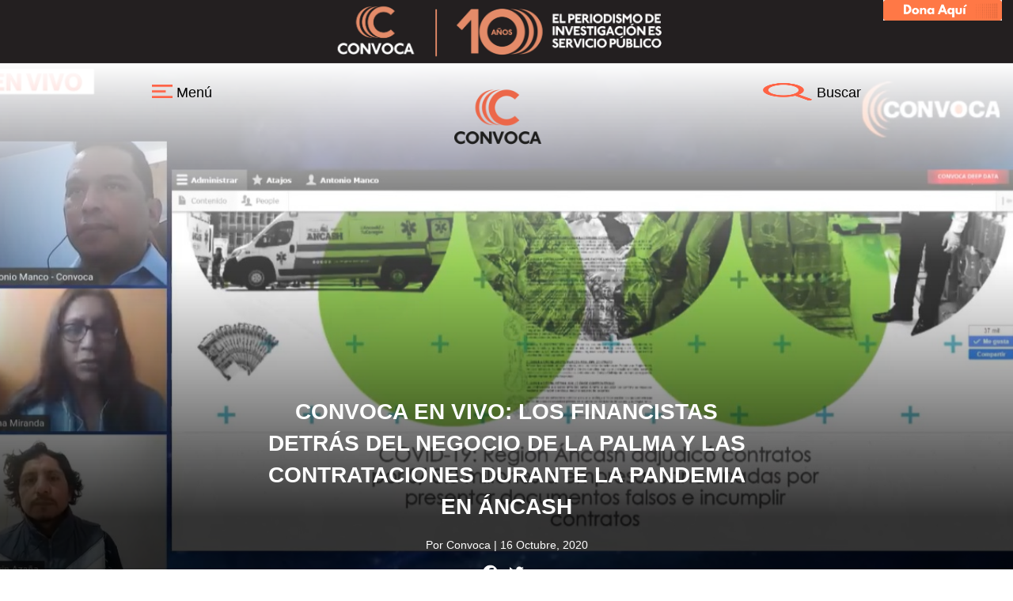

--- FILE ---
content_type: text/html; charset=UTF-8
request_url: https://convoca.pe/agenda-propia/convoca-en-vivo-los-financistas-detras-del-negocio-de-la-palma-y-las-contrataciones
body_size: 12314
content:
<!DOCTYPE html>
<html  lang="es" dir="ltr" prefix="content: http://purl.org/rss/1.0/modules/content/  dc: http://purl.org/dc/terms/  foaf: http://xmlns.com/foaf/0.1/  og: http://ogp.me/ns#  rdfs: http://www.w3.org/2000/01/rdf-schema#  schema: http://schema.org/  sioc: http://rdfs.org/sioc/ns#  sioct: http://rdfs.org/sioc/types#  skos: http://www.w3.org/2004/02/skos/core#  xsd: http://www.w3.org/2001/XMLSchema# ">
  <head>
    <meta charset="utf-8" />
<script async src="https://www.googletagmanager.com/gtag/js?id=UA-54366281-1"></script>
<script>window.dataLayer = window.dataLayer || [];function gtag(){dataLayer.push(arguments)};gtag("js", new Date());gtag("set", "developer_id.dMDhkMT", true);gtag("config", "UA-54366281-1", {"groups":"default","anonymize_ip":true,"page_placeholder":"PLACEHOLDER_page_path","allow_ad_personalization_signals":false});</script>
<meta name="description" content="El caso Melka y los financistas que operan detrás del negocio de la palma aceitera en zonas deforestadas de la Amazonía así como la adjudicación de contratos por S/ 8.3 millones en la Región Áncash a empresas sancionadas por presentar documentos falsos e" />
<meta name="abstract" content="El caso Melka y los financistas que operan detrás del negocio de la palma aceitera en zonas deforestadas de la Amazonía así como la adjudicación de contratos por S/ 8.3 millones en la Región Áncash a empresas sancionadas por presentar documentos falsos e" />
<link rel="canonical" href="https://convoca.pe/agenda-propia/convoca-en-vivo-los-financistas-detras-del-negocio-de-la-palma-y-las-contrataciones" />
<meta property="og:site_name" content="Convoca.pe - Agenda Propia" />
<meta property="og:type" content="article" />
<meta property="og:url" content="https://convoca.pe/agenda-propia/convoca-en-vivo-los-financistas-detras-del-negocio-de-la-palma-y-las-contrataciones" />
<meta property="og:title" content="Convoca en vivo: Los financistas detrás del negocio de la palma y las contrataciones durante la pandemia en Áncash" />
<meta property="og:description" content="El caso Melka y los financistas que operan detrás del negocio de la palma aceitera en zonas deforestadas de la Amazonía así como la adjudicación de contratos por S/ 8.3 millones en la Región Áncash a empresas sancionadas por presentar documentos falsos e" />
<meta property="og:image" content="https://convoca.pe/sites/default/files/2020-10/Captura%20Convoca%20en%20Vivo%20Edwin.jpg" />
<meta name="twitter:card" content="summary_large_image" />
<meta name="twitter:description" content="El caso Melka y los financistas que operan detrás del negocio de la palma aceitera en zonas deforestadas de la Amazonía así como la adjudicación de contratos por S/ 8.3 millones en la Región Áncash a empresas sancionadas por presentar documentos falsos e incumplir contratos son los dos reportajes que Convoca.pe publicó esta semana. Los periodistas que realizaron estas investigaciones cuentan en Convoca en vivo sobre sus hallazgos y revelaciones.  " />
<meta name="twitter:site" content="@ConvocaPe" />
<meta name="twitter:title" content="Convoca en vivo: Los financistas detrás del negocio de la palma y las contrataciones durante la pandemia en Áncash" />
<meta name="twitter:image" content="https://convoca.pe/sites/default/files/2020-10/Captura%20Convoca%20en%20Vivo%20Edwin.jpg" />
<meta name="Generator" content="Drupal 9 (https://www.drupal.org)" />
<meta name="MobileOptimized" content="width" />
<meta name="HandheldFriendly" content="true" />
<meta name="viewport" content="width=device-width, initial-scale=1.0" />
<link rel="stylesheet" href="https://convoca.pe/sites/default/files/fontyourface/local_fonts/sugarcubes/font.css" media="all" />
<link rel="stylesheet" href="https://convoca.pe/sites/default/files/fontyourface/local_fonts/linguisticsproregular/font.css" media="all" />
<link rel="stylesheet" href="https://convoca.pe/sites/default/files/fontyourface/local_fonts/biko_light/font.css" media="all" />
<link rel="stylesheet" href="https://convoca.pe/sites/default/files/fontyourface/local_fonts/centurygothic/font.css" media="all" />
<link rel="stylesheet" href="https://convoca.pe/sites/default/files/fontyourface/local_fonts/raleway_light/font.css" media="all" />
<link rel="stylesheet" href="https://convoca.pe/sites/default/files/fontyourface/local_fonts/biko/font.css" media="all" />
<link rel="icon" href="/sites/default/files/favicon.ico" type="image/vnd.microsoft.icon" />
<link rel="alternate" hreflang="es" href="https://convoca.pe/agenda-propia/convoca-en-vivo-los-financistas-detras-del-negocio-de-la-palma-y-las-contrataciones" />
<script>window.a2a_config=window.a2a_config||{};a2a_config.callbacks=[];a2a_config.overlays=[];a2a_config.templates={};</script>

    <title>Convoca en vivo: Los financistas detrás del negocio de la palma y las contrataciones durante la pandemia en Áncash | Convoca</title>
    <link rel="stylesheet" media="all" href="/core/modules/system/css/components/align.module.css?s4tod2" />
<link rel="stylesheet" media="all" href="/core/modules/system/css/components/fieldgroup.module.css?s4tod2" />
<link rel="stylesheet" media="all" href="/core/modules/system/css/components/container-inline.module.css?s4tod2" />
<link rel="stylesheet" media="all" href="/core/modules/system/css/components/clearfix.module.css?s4tod2" />
<link rel="stylesheet" media="all" href="/core/modules/system/css/components/details.module.css?s4tod2" />
<link rel="stylesheet" media="all" href="/core/modules/system/css/components/hidden.module.css?s4tod2" />
<link rel="stylesheet" media="all" href="/core/modules/system/css/components/item-list.module.css?s4tod2" />
<link rel="stylesheet" media="all" href="/core/modules/system/css/components/js.module.css?s4tod2" />
<link rel="stylesheet" media="all" href="/core/modules/system/css/components/nowrap.module.css?s4tod2" />
<link rel="stylesheet" media="all" href="/core/modules/system/css/components/position-container.module.css?s4tod2" />
<link rel="stylesheet" media="all" href="/core/modules/system/css/components/progress.module.css?s4tod2" />
<link rel="stylesheet" media="all" href="/core/modules/system/css/components/reset-appearance.module.css?s4tod2" />
<link rel="stylesheet" media="all" href="/core/modules/system/css/components/resize.module.css?s4tod2" />
<link rel="stylesheet" media="all" href="/core/modules/system/css/components/sticky-header.module.css?s4tod2" />
<link rel="stylesheet" media="all" href="/core/modules/system/css/components/system-status-counter.css?s4tod2" />
<link rel="stylesheet" media="all" href="/core/modules/system/css/components/system-status-report-counters.css?s4tod2" />
<link rel="stylesheet" media="all" href="/core/modules/system/css/components/system-status-report-general-info.css?s4tod2" />
<link rel="stylesheet" media="all" href="/core/modules/system/css/components/tablesort.module.css?s4tod2" />
<link rel="stylesheet" media="all" href="/core/modules/system/css/components/tree-child.module.css?s4tod2" />
<link rel="stylesheet" media="all" href="/modules/contrib/addtoany/css/addtoany.css?s4tod2" />
<link rel="stylesheet" media="all" href="/modules/contrib/simple_popup_blocks/css/simple_popup_blocks.css?s4tod2" />
<link rel="stylesheet" media="all" href="/modules/contrib/flag/css/flag-link-ajax.css?s4tod2" />
<link rel="stylesheet" media="all" href="/modules/contrib/flag/css/flag-link.css?s4tod2" />
<link rel="stylesheet" media="all" href="https://cdn.jsdelivr.net/npm/bootstrap@3.4.1/dist/css/bootstrap.css" integrity="sha256-0XAFLBbK7DgQ8t7mRWU5BF2OMm9tjtfH945Z7TTeNIo=" crossorigin="anonymous" />
<link rel="stylesheet" media="all" href="https://cdn.jsdelivr.net/npm/@unicorn-fail/drupal-bootstrap-styles@0.0.2/dist/3.1.1/7.x-3.x/drupal-bootstrap.css" integrity="sha512-ys0R7vWvMqi0PjJvf7827YdAhjeAfzLA3DHX0gE/sPUYqbN/sxO6JFzZLvc/wazhj5utAy7rECg1qXQKIEZOfA==" crossorigin="anonymous" />
<link rel="stylesheet" media="all" href="https://cdn.jsdelivr.net/npm/@unicorn-fail/drupal-bootstrap-styles@0.0.2/dist/3.1.1/8.x-3.x/drupal-bootstrap.css" integrity="sha512-ixuOBF5SPFLXivQ0U4/J9sQbZ7ZjmBzciWMBNUEudf6sUJ6ph2zwkpFkoUrB0oUy37lxP4byyHasSpA4rZJSKg==" crossorigin="anonymous" />
<link rel="stylesheet" media="all" href="https://cdn.jsdelivr.net/npm/@unicorn-fail/drupal-bootstrap-styles@0.0.2/dist/3.2.0/7.x-3.x/drupal-bootstrap.css" integrity="sha512-MiCziWBODHzeWsTWg4TMsfyWWoMltpBKnf5Pf5QUH9CXKIVeGpEsHZZ4NiWaJdgqpDzU/ahNWaW80U1ZX99eKw==" crossorigin="anonymous" />
<link rel="stylesheet" media="all" href="https://cdn.jsdelivr.net/npm/@unicorn-fail/drupal-bootstrap-styles@0.0.2/dist/3.2.0/8.x-3.x/drupal-bootstrap.css" integrity="sha512-US+XMOdYSqB2lE8RSbDjBb/r6eTTAv7ydpztf8B7hIWSlwvzQDdaAGun5M4a6GRjCz+BIZ6G43l+UolR+gfLFQ==" crossorigin="anonymous" />
<link rel="stylesheet" media="all" href="https://cdn.jsdelivr.net/npm/@unicorn-fail/drupal-bootstrap-styles@0.0.2/dist/3.3.1/7.x-3.x/drupal-bootstrap.css" integrity="sha512-3gQUt+MI1o8v7eEveRmZzYx6fsIUJ6bRfBLMaUTzdmNQ/1vTWLpNPf13Tcrf7gQ9iHy9A9QjXKxRGoXEeiQnPA==" crossorigin="anonymous" />
<link rel="stylesheet" media="all" href="https://cdn.jsdelivr.net/npm/@unicorn-fail/drupal-bootstrap-styles@0.0.2/dist/3.3.1/8.x-3.x/drupal-bootstrap.css" integrity="sha512-AwNfHm/YKv4l+2rhi0JPat+4xVObtH6WDxFpUnGXkkNEds3OSnCNBSL9Ygd/jQj1QkmHgod9F5seqLErhbQ6/Q==" crossorigin="anonymous" />
<link rel="stylesheet" media="all" href="https://cdn.jsdelivr.net/npm/@unicorn-fail/drupal-bootstrap-styles@0.0.2/dist/3.4.0/8.x-3.x/drupal-bootstrap.css" integrity="sha512-j4mdyNbQqqp+6Q/HtootpbGoc2ZX0C/ktbXnauPFEz7A457PB6le79qasOBVcrSrOBtGAm0aVU2SOKFzBl6RhA==" crossorigin="anonymous" />
<link rel="stylesheet" media="all" href="/themes/convoca/css/style.css?s4tod2" />
<link rel="stylesheet" media="all" href="/themes/convoca/css/multimedia.css?s4tod2" />
<link rel="stylesheet" media="all" href="/themes/convoca/css/especial-multimedia.css?s4tod2" />
<link rel="stylesheet" media="all" href="/themes/convoca/css/newsapp.css?s4tod2" />
<link rel="stylesheet" media="all" href="/themes/convoca/css/responsive.css?s4tod2" />
<link rel="stylesheet" media="all" href="/sites/default/files/asset_injector/css/footer_css-4b5e5b7489aa20aae7b7b46299bddca6.css?s4tod2" />

    
  </head>
  <body class="fontyourface path-node page-node-type-agenda-propia has-glyphicons">
    <a href="#main-content" class="visually-hidden focusable skip-link">
      Pasar al contenido principal
    </a>
    
      <div class="dialog-off-canvas-main-canvas" data-off-canvas-main-canvas>
    <script type='text/javascript'> 
    var manifiesto = document.createElement('link');
    manifiesto.rel = 'manifest';
    manifiesto.href = '/manifest.json';    
    document.getElementsByTagName('head')[0].appendChild(manifiesto);

    (function() {
        var secciones = window.location.pathname.split('/');
        
        /** CONFIGURATION START **/
        var _sf_async_config = window._sf_async_config = (window._sf_async_config || {});

        _sf_async_config.uid = 66074 //CHANGE THIS
        _sf_async_config.domain = 'convoca.pe'; //CHANGE THIS
        _sf_async_config.flickerControl = false;
        _sf_async_config.useCanonical = true;
        _sf_async_config.useCanonicalDomain = true;
        _sf_async_config.sections = secciones[1]; //CHANGE THIS TO YOUR SECTION NAME(s)
        _sf_async_config.authors = 'Convoca'; //CHANGE THIS TO YOUR AUTHOR NAME(s)
        /** CONFIGURATION END **/
        function loadChartbeat() {
            var e = document.createElement('script');
            var n = document.getElementsByTagName('script')[0];
            e.type = 'text/javascript';
            e.async = true;
            e.src = '//static.chartbeat.com/js/chartbeat.js';
            n.parentNode.insertBefore(e, n);
        }
        loadChartbeat();
     })();
</script>


<script>
document.addEventListener("DOMContentLoaded", function(event) {
    jQuery('head').append( jQuery('<link rel="stylesheet" type="text/css" />').attr('href', '//convoca.pe/sites/default/files/fontyourface/local_fonts/sugarcubes/font.css') );
    jQuery('head').append( jQuery('<link rel="stylesheet" type="text/css" />').attr('href', '//convoca.pe/sites/default/files/fontyourface/local_fonts/linguisticsproregular/font.css') );
    jQuery('head').append( jQuery('<link rel="stylesheet" type="text/css" />').attr('href', '//convoca.pe/sites/default/files/fontyourface/local_fonts/biko_light/font.css') );
    jQuery('head').append( jQuery('<link rel="stylesheet" type="text/css" />').attr('href', '//convoca.pe/sites/default/files/fontyourface/local_fonts/centurygothic/font.css') );
    jQuery('head').append( jQuery('<link rel="stylesheet" type="text/css" />').attr('href', '//convoca.pe/sites/default/files/fontyourface/local_fonts/raleway_light/font.css') );
    jQuery('head').append( jQuery('<link rel="stylesheet" type="text/css" />').attr('href', '//convoca.pe/sites/default/files/fontyourface/local_fonts/biko/font.css') );    
});
</script>
<!-- Google tag (gtag.js) -->
<script async src="https://www.googletagmanager.com/gtag/js?id=G-K4JY4BTHJZ"></script>
<script>
  window.dataLayer = window.dataLayer || [];
  function gtag(){dataLayer.push(arguments);}
  gtag('js', new Date());

  gtag('config', 'G-K4JY4BTHJZ');
</script>

<!--script data-ad-client="ca-pub-3647902810696621" async src="https://pagead2.googlesyndication.com/pagead/js/adsbygoogle.js"></script>
<script src="https://www.gstatic.com/firebasejs/7.5.0/firebase-app.js"></script>
<script src="https://www.gstatic.com/firebasejs/7.5.0/firebase-analytics.js"></script>
<script src="https://www.gstatic.com/firebasejs/7.5.0/firebase-messaging.js"></script>
<script src="https://www.gstatic.com/firebasejs/7.5.0/firebase-firestore.js"></script>
<div class="confirmacion" style="background:#ffffff;display: none;">
    <div class="logo"> 
        <img src="/sites/default/files/convoca-web-6-anios.png">
    </div>
    <div class="opciones">
        <div class="mensaje">Convoca.pe quiere compartir contigo sus principales investigaciones y coberturas especiales. ¿Aceptas?</div>
        <div class="botones">
            <div class="cancelBtn" style="background-color:#ffffff">Cerrar</div>
            <div class="permitirBtn" style="color:#fff;background-color:#AA0000">Permitir</div>
        </div>
    </div>
</div-->



<iframe src="https://www.facebook.com/plugins/like.php?href=https%3A%2F%2Fwww.facebook.com%2Fconvoca&width=86&layout=box_count&action=like&size=small&share=true&height=65&appId=232536930129754" width="86" height="65" style="border:none;    overflow: hidden;    position: fixed; bottom: 50%; right: 5px; z-index: 9;
" scrolling="no" frameborder="0" allowTransparency="true" allow="encrypted-media"></iframe>

<div id="page-wrapper">
    <div id="page">
        <header id="header" class="header" role="banner" aria-label="Cabecera de sitio">
            <div class="section layout-container clearfix">
                  <div class="region region-header">
    <section id="block-block-content-739909e0-a873-4557-b927-e719b6b1c65e" class="block block-block-content block-block-content739909e0-a873-4557-b927-e719b6b1c65e clearfix">
  
    

      
            <div class="field field--name-body field--type-text-with-summary field--label-hidden field--item"><div class="container-fluid ad-header" onclick="javascript:window.open('https://convoca.pe/haztuparte/donaciones/')" style="cursor: pointer;background-image: url(/sites/default/files/2025-02/banner-top-2025.jpg);background-position: center;background-repeat: no-repeat;background-size: cover;     background-color: #00CAD6;"><span><span style="font-weight: bold; font-family: sans-serif; font-size: 12px;"> </span></span></div>
<style type="text/css">
<!--/*--><![CDATA[/* ><!--*/
@media (max-width: 600px) {
  .container-fluid.ad-header{
    background-size: 800px 24px;
    height: 50px!important;
    padding-top: 1rem;
    padding-bottom: 1rem;
  }
}
.ad-header {
    background-color: #f3f3f3;
    height: 80px!important;
    text-align: center;
}
.region-header {
    height: 80px!important;
}

/*--><!]]>*/
</style></div>
      
  </section>

<section class="search-google block block-block-content block-block-content3febea82-418f-4288-8c05-4dfe7274df27 clearfix" id="block-block-content-3febea82-418f-4288-8c05-4dfe7274df27">
  
    

      
            <div class="field field--name-body field--type-text-with-summary field--label-hidden field--item"><p><a href="https://convoca.pe/haztuparte/donaciones/" target="_blank"><img src="/sites/default/files/inline-images/Dona%20Aqui%20%281%29.png" /></a></p>
<style type="text/css">
<!--/*--><![CDATA[/* ><!--*/
.search-google img {
   width: 200%;
 }
 .search-google > .field{
         padding: 0px;
 }

/*--><!]]>*/
</style></div>
      
  </section>


  </div>

                
                
                
            </div>
        </header>
        <body>
                          <div class="region region-content-top">
    <section class="btn-menu-prin block block-block-content block-block-content5a0eb3a4-b997-4607-b557-cf1f9ae02671 clearfix" id="block-block-content-5a0eb3a4-b997-4607-b557-cf1f9ae02671">
  
    

      
            <div class="field field--name-body field--type-text-with-summary field--label-hidden field--item"><p><a class="abrir-cerrar" href="javascript:void(0)" id="abrir" onclick="mostrarMenu()" style="display:inline;"><img src="/sites/default/files/2018-06/menu-white.png" /> Menú</a></p>
</div>
      
  </section>

      <a class="logo navbar-btn pull-left" href="/" title="Inicio" rel="home">
      <img src="/sites/default/files/convoca_on.png" alt="Inicio" />
    </a>
      <section class="btn-buscar block block-block-content block-block-content28614337-e5d8-4c6b-b0c8-9d345ae9d304 clearfix" id="block-block-content-28614337-e5d8-4c6b-b0c8-9d345ae9d304">
  
    

      
            <div class="field field--name-body field--type-text-with-summary field--label-hidden field--item"><p><a href="https://convoca.pe/buscador" target="_blank"><img alt="lupa" data-entity-type="file" data-entity-uuid="7f7daf91-cc97-424c-aa81-4f77d01f5207" src="/sites/default/files/inline-images/lupita.png" class="align-left" width="64" height="64" loading="lazy" />Buscar</a></p>
</div>
      
  </section>

<nav role="navigation" aria-labelledby="block-system-menu-block-principal-navegation-menu" class="lateral-nav" id="block-system-menu-block-principal-navegation">
            
  <h2 class="visually-hidden" id="block-system-menu-block-principal-navegation-menu">Principal navegation</h2>
  

        
      <ul class="menu menu--principal-navegation nav">
                      <li class="first">
                                        <a href="/agendapropia" data-drupal-link-system-path="node/11">Agenda Propia</a>
              </li>
                      <li>
                                        <a href="/investigacion" data-drupal-link-system-path="node/12">Investigación</a>
              </li>
                      <li class="expanded dropdown">
                                                                    <a href="https://convoca.pe/verifica" class="dropdown-toggle" data-toggle="dropdown">Convoca Verifica <span class="caret"></span></a>
                        <ul class="dropdown-menu">
                      <li class="first">
                                        <a href="https://convoca.pe/verifica/reportaje">Reportajes</a>
              </li>
                      <li class="last">
                                        <a href="https://convoca.pe/verifica/podcast">Pódcast</a>
              </li>
        </ul>
  
              </li>
                      <li>
                                        <a href="/newsgames" data-drupal-link-system-path="node/1492">Newsgames</a>
              </li>
                      <li>
                                        <a href="/convoca-radio" data-drupal-link-system-path="node/14">Podcast</a>
              </li>
                      <li class="expanded dropdown">
                                                                    <a href="" class="dropdown-toggle" data-toggle="dropdown">Especiales <span class="caret"></span></a>
                        <ul class="dropdown-menu">
                      <li class="first">
                                        <a href="http://investigalavajato.convoca.pe/">Investiga Lava Jato</a>
              </li>
                      <li>
                                        <a href="http://periodistasenred.convoca.pe">Periodistas en Red</a>
              </li>
                      <li>
                                        <a href="http://audiosdelacorrupcion.convoca.pe/">Audios de la Corrupción</a>
              </li>
                      <li>
                                        <a href="http://investigalavajato.convoca.pe/confesionesensaopaulo/">Confesiones en Sao Paulo</a>
              </li>
                      <li>
                                        <a href="http://promesasppk.convoca.pe/">El verificador de promesas</a>
              </li>
                      <li>
                                        <a href="http://excesosincastigo.convoca.pe/">Excesos sin castigo</a>
              </li>
                      <li>
                                        <a href="http://ilusionfiscal.convoca.pe/">Ilusión fiscal</a>
              </li>
                      <li>
                                        <a href="http://investigalavajato.convoca.pe/lacaidadekuczynski/">La Caída de Kuczynski</a>
              </li>
                      <li>
                                        <a href="http://memoriasdelacorrupcion.convoca.pe/">Memorias de la corrupción</a>
              </li>
                      <li>
                                        <a href="http://palmas-para-nadie-deforestacion-en-la-amazonia.convoca.pe/">Palmas para nadie</a>
              </li>
                      <li>
                                        <a href="http://paradisepapers.convoca.pe/">Paradise Papers</a>
              </li>
                      <li>
                                        <a href="http://sancionados.convoca.pe/">Sancionados</a>
              </li>
                      <li>
                                        <a href="http://memoriasdelacorrupcion.convoca.pe/sombras-del-indulto/">Sombras del Indulto</a>
              </li>
                      <li class="last">
                                        <a href="http://tierraherida.convoca.pe/">Tierra Herida</a>
              </li>
        </ul>
  
              </li>
                      <li>
                                        <a href="/convive" data-drupal-link-system-path="node/966">Convive</a>
              </li>
                      <li class="last">
                                        <a href="/convoca-a-tu-servicio" data-drupal-link-system-path="node/1232">Convoca a tu servicio</a>
              </li>
        </ul>
  

    <div class="img-close-menu" onclick="mostrarMenu()">
    <img src="/sites/default/files/close-3.png">
  </div>
  <div class="siguenos-menu">
    <div class="left-siguenos"><span>Síguenos </span> 
        <a href="https://www.facebook.com/convoca/" target="_blank"><img src="/sites/default/files/facebook.png" ></a>
        <a href="https://twitter.com/convocape" target="_blank"><img src="/sites/default/files/twitter.png" ></a>
        <a href="https://www.youtube.com/channel/UC2rWp2WtZLbHq0cUuzSghYw" target="_blank"><img src="/sites/default/files/youtube.png" ></a>
    </div>
    <div class="right-siguenos">
      <a href="http://investigalavajato.convoca.pe/suscribete/"><img src="/sites/default/files/email.png"> Newsletter</a>
      <a href="/cdn-cgi/l/email-protection#bcd5d2dad3fcdfd3d2cad3dfdd92ccd9"><img src="/sites/default/files/arroba.png"> Contáctanos</a>
    </div>
  </div>
</nav>

  </div>

                
                                      <div class="region region-content">
    
<div class="banner-node-own-agenda node-style agenda-portada" style="background-image:url(/sites/default/files/2020-10/Captura%20Convoca%20en%20Vivo%20Edwin.jpg);">
     
     
            <div class="field field--name-field-banner-image field--type-image field--label-hidden field--item">  <img loading="lazy" src="/sites/default/files/2020-10/Captura%20Convoca%20en%20Vivo%20Edwin.jpg" width="1359" height="673" alt="Convoca en vivo" typeof="foaf:Image" class="img-responsive" />

</div>
      
     <span class="title-node">
<span>Convoca en vivo: Los financistas detrás del negocio de la palma y las contrataciones durante la pandemia en Áncash</span>
</span>
     <span class="created-by">Por Convoca | 16 Octubre, 2020</span>
     <span class="a2a_kit a2a_kit_size_14 addtoany_list" data-a2a-url="https://convoca.pe/agenda-propia/convoca-en-vivo-los-financistas-detras-del-negocio-de-la-palma-y-las-contrataciones" data-a2a-title="Convoca en vivo: Los financistas detrás del negocio de la palma y las contrataciones durante la pandemia en Áncash"><a class="a2a_button_facebook"></a><a class="a2a_button_twitter"></a><a class="a2a_button_google_plus"></a></span>
</div>
<hr class="hr-node"><hr class="hr-node-two">
<div class="container container-node-own-agenda">
    
      <div class="field field--name-body field--type-text-with-summary field--label-hidden field--items">
              <div class="field--item"><h3 class="text-align-center"><strong>El caso Melka y los financistas que operan detrás del negocio de la palma aceitera en zonas deforestadas de la Amazonía así como la adjudicación de contratos por S/ 8.3 millones en la Región Áncash a empresas sancionadas por presentar documentos falsos e incumplir contratos son los dos reportajes que <a href="convoca.pe">Convoca.pe</a> publicó esta semana. Los periodistas que realizaron estas investigaciones cuentan en Convoca en vivo sobre sus hallazgos y revelaciones.</strong></h3>

<p> </p>
</div>
          </div>
  
    
</div>
<div class="margin-top-bottom">
                        
                    
                    
                    
                    
                    
                    
                    
                    
                    
                    
                    
                    
                    
                    
                                                                        <div class="container container-node-own-agenda margin-top-bottom">
                <span class="field-name-description-own-agenda">
                    <p>Un reportaje de <strong><a href="Convoca.pe">Convoca.pe</a></strong> reveló de dónde vienen los capitales con los que se ha financiado el negocio del aceite de palma en las zonas deforestadas de la región amazónica de Ucayali. El periodista Gonzalo Torrico relató cómo llegó a estos hallazgos y los intereses económicos que hay detrás de este millonario negocio que involucra a una red de empresas peruanas y extranjeras.</p>

<p>La ruta financiera del negocio de la palma aceitera, desde el grupo Ocho Sur,&nbsp;el segundo palmicultor más grande del Perú, y sus relaciones con el empresario estadounidense Dennis Melka, hasta la empresa administradora&nbsp;The Kattegat Trust, creada&nbsp;en las Islas Bermudas, es mostrada en la investigación <a href="https://convoca.pe/investigacion/caso-melka-los-financistas-detras-del-negocio-de-la-palma-aceitera-en-zonas">"Caso Melka: Los financistas detrás del negocio de la palma aceitera en zonas deforestadas de la Amazonía"</a>, que forma parte de&nbsp;la serie investigativa <a href="https://palmas-para-nadie-deforestacion-en-la-amazonia.convoca.pe/">'Palmas para nadie'</a>.</p>

<p>&nbsp;</p>

<center><iframe allow="accelerometer; autoplay; clipboard-write; encrypted-media; gyroscope; picture-in-picture" allowfullscreen="" frameborder="0" height="315" src="https://www.youtube.com/embed/lOG7P8BSH-4" width="560"></iframe></center>

<p>&nbsp;</p>

<p>En <a href="https://convoca.pe/tags/ancash"><strong>Áncash</strong></a>, la investigación&nbsp;realizada por el periodista Edwin Azaña reveló&nbsp;que, cuatro compañías que obtuvieron contratos durante el estado de emergencia nacional por la pandemia del coronavirus&nbsp;tienen antecedentes de inhabilitación para contratar con el Estado, por graves infracciones o posibles delitos.&nbsp;Pese a ello, dichas empresas fueron contratadas por el Gobierno Regional de Áncash,&nbsp;se demoraron en entregar los equipos médicos y ambulancias y fueron penalizadas por la autoridad regional.</p>

<p>Los responsables de las contrataciones no revisaron los antecedentes de los proveedores, lo que evidencia una cadena de responsabilidades que podría llegar hasta el mismo gobernador regional Juan Carlos Morillo, tal como&nbsp;lo revela el reportaje&nbsp;<a href="https://convoca.pe/investigacion/covid-19-region-ancash-adjudico-contratos-por-s-83-millones-empresas-sancionadas-por">"COVID-19: Región Áncash adjudicó contratos por S/ 8.3 millones a empresas sancionadas por presentar documentos falsos e incumplir contratos"</a>, de la serie investigativa <a href="https://convoca.pe/especiales/expedientes-de-la-pandemia">´Expedientes de la pandemia´</a>&nbsp;que lleva adelante el proyecto colaborativo Periodistas en Red, liderado por <strong>Convoca.pe</strong>.</p>

                </span>
            </div>
            <ins class="adsbygoogle"
                style="display:block; text-align:center;"
                data-ad-layout="in-article"
                data-ad-format="fluid"
                data-ad-client="ca-pub-3647902810696621"
                data-ad-slot="2036623240"></ins>       
                <script data-cfasync="false" src="/cdn-cgi/scripts/5c5dd728/cloudflare-static/email-decode.min.js"></script><script>
                (adsbygoogle = window.adsbygoogle || []).push({});
            </script>  
                                                <div class="container container-node-own-agenda margin-top-bottom padding-top-bottom">
                <div class="content-note-related">
                    <div class="image-note-related" style="background-image:url(/sites/default/files/2020-09/Screenshot_492.jpg);">
                    </div>
                    <div class="text-note-related">
                        <a href="https://convoca.pe/agenda-propia/convoca-en-vivo-estado-ausente-y-normas-desarticuladas-favorecen-la-produccion-de-oro">
                        Convoca en Vivo: Estado ausente y normas desarticuladas favorecen la producción de oro informal e ilegal</a>
                        <p class="autor-related">Por Convoca</p>
                        <span class="date-related">29 Septiembre, 2020</span>
                        
                                                                        <span class="a2a_kit a2a_kit_size_14 addtoany_list" data-a2a-url="https://convoca.pe/agenda-propia/convoca-en-vivo-estado-ausente-y-normas-desarticuladas-favorecen-la-produccion-de-oro" data-a2a-title="Convoca en Vivo: Estado ausente y normas desarticuladas favorecen la producción de oro informal e ilegal"><a class="a2a_button_facebook"></a><a class="a2a_button_twitter"></a><a class="a2a_button_google_plus"></a></span>                    </div>
                </div>
            </div>
            
                
                    
                    
    </div>
<div class="container container-node-own-agenda margin-top-bottom center-content">
    
    
</div>
<div class="container container-node-own-agenda margin-top-bottom center-content">
    
    
    
</div>
<div class="container-node-own-agenda margin-top-bottom center-content related-gallery-node">
            
    </div>
<div class="container container-node-own-agenda margin-top-bottom center-content related-gallery-node">
        <div class="like-article">
        <h5 class="like-article-title">¿Te gustó el artículo?
            <span class="like-flag"><div class="flag flag--te-gusto-el-articulo- js-flag--te-gusto-el-articulo--1497 action-flag"><a title="" href="/flag/flag/_te_gusto_el_articulo_/1497?destination=/agenda-propia/convoca-en-vivo-los-financistas-detras-del-negocio-de-la-palma-y-las-contrataciones&amp;token=EREO1w9W5jsKQQuPWIpwZR0XaxubJkQV4wdGacBPexQ" class="use-ajax" rel="nofollow">Si</a></div></span>
            <span class="like-flag"></span>
        </h5>
        <h5 class="like-article-share">Compártelo</h5><span class="a2a_kit a2a_kit_size_14 addtoany_list" data-a2a-url="https://convoca.pe/agenda-propia/convoca-en-vivo-los-financistas-detras-del-negocio-de-la-palma-y-las-contrataciones" data-a2a-title="Convoca en vivo: Los financistas detrás del negocio de la palma y las contrataciones durante la pandemia en Áncash"><a class="a2a_button_facebook"></a><a class="a2a_button_twitter"></a><a class="a2a_button_google_plus"></a></span>
    </div>
                <hr class="hr-like-article">
        <div class="notices-tag">
            <a href="/taxonomy/term/5" target="_blank" class="a-taxonomy">Amazonía</a>
                                                                                                                                                                                                                                                                                                                                                                                                                                                                                                                <a href="/taxonomy/term/28" target="_blank" class="a-taxonomy">COVID-19</a>
                                                                <a href="/taxonomy/term/26" target="_blank" class="a-taxonomy">Perú</a>
                                                                <a href="/taxonomy/term/46" target="_blank" class="a-taxonomy">Deforestación</a>
                                                                <a href="/taxonomy/term/45" target="_blank" class="a-taxonomy">Dennis Melka</a>
                                                                <a href="/taxonomy/term/195" target="_blank" class="a-taxonomy">Áncash</a>
                                                                                            </div>
    </div>

  </div>

              <div class="region region-content-bottom">
    <section id="block-block-content-3aec65fb-1ea4-4842-92b0-3a8539e90ceb" class="block block-block-content block-block-content3aec65fb-1ea4-4842-92b0-3a8539e90ceb clearfix">
  
    

      
            <div class="field field--name-body field--type-text-with-summary field--label-hidden field--item"><div class="container container-node-own-agenda margin-top-bottom center-content related-gallery-node">
<center>
<div style="position: relative; width: 100%; height: 0; padding-top: 50.0000%;&#10; padding-bottom: 0; box-shadow: 0 2px 8px 0 rgba(63,69,81,0.16); margin-top: 1.6em; margin-bottom: 0.9em; overflow: hidden;&#10; border-radius: 8px; will-change: transform;"><iframe allow="fullscreen" allowfullscreen="allowfullscreen" loading="lazy" src="https://www.canva.com/design/DAFPlxFXnNQ/view?embed" style="position: absolute; width: 100%; height: 100%; top: 0; left: 0; border: none; padding: 0;margin: 0;"></iframe></div>
</center>

<center>
<h3 class="text-align-center"><span class="field-name-description-own-agenda"><strong>Únete a la comunidad de Convoca en Telegram y recibe primero nuestros reportajes <a href="https://t.me/convocaperu" target="_blank">https://t.me/convocaperu?convoca</a><br />
Suscríbete a nuestros boletines aquí <a href="https://convoca.pe/newsletter?convoca" target="_blank">https://convoca.pe/newsletter</a></strong></span></h3>
</center>
</div>
</div>
      
  </section>

<section id="block-block-content-02781ce4-c581-40ce-ae22-5bbb6db418e9" class="block block-block-content block-block-content02781ce4-c581-40ce-ae22-5bbb6db418e9 clearfix">
  
    

      
            <div class="field field--name-body field--type-text-with-summary field--label-hidden field--item"><div>
<section class="banner_inferior clearfix" style="display: block;"><p class="logo"><img alt="convoca logo" data-entity-type="file" data-entity-uuid="51aeba04-c5b3-4f6a-994e-17d38ebed683" src="/sites/default/files/inline-images/convoca_w.png" width="119" height="101" loading="lazy" /></p>

<h3>HAZ TU PARTE</h3>

<h3><span style="color:#ffffff;">Ayúdanos a seguir informando lo que el poder oculta. Apoya al periodismo independiente que investiga, que innova para generar cambios, que confronta la desinformación y comparte lo que aprende.</span></h3>

<div class="texto"><a href="https://convoca.pe/haztuparte/donaciones/" target="_blank">DONA AQUÍ </a></div>

<p class="espacio"> </p>
</section></div>
<style type="text/css">
<!--/*--><![CDATA[/* ><!--*/

<!--/*--><![CDATA[/* ><!--*/
.banner_inferior {
    background-image: url(https://convoca.pe/files/images/bg_popup_inferior.jpg);
    background-size: contain;
    margin: 10px 10px;
    display:none
}

.banner_inferior .logo{
    text-align: center;
    padding-top: 18px;
}
.banner_inferior .logo img{
    margin: auto;
}
.banner_inferior h3{
    color: #FF8D00;
    text-align: center;
    font-size: 2.5rem;
    font-weight: bold;
    font-family: GuardianEgyp;
    padding: 10px;
}
.banner_inferior h4{
    color: #FF8D00;
    text-align: center;
    font-size: 2rem;
    font-weight: bold;
    font-family: GuardianEgyp;
    padding: 10px;
}
.banner_inferior .texto{
    color: #fff;
    font-size: 2.7rem;
    width: 73%;
    margin: auto;
    text-align: center;
    font-family: MyriadPro-Regular;
    line-height: normal;
}
.banner_inferior .negrita{
    font-family: MyriadPro-Bold;
text-align: center;
}
.banner_inferior p{
    text-align: center;
    padding-bottom: 10px;
}
.banner_inferior .texto a{
    background-color: #FB0200;
    color: #fff;
    font-family: 'MyriadPro-Bold';
    padding: 8px 18px 4px;
    text-align: center;
    font-size: 24px;
    border-radius: 20px;
}
.banner_inferior .espacio{
    height: 0px;
}
.banner_inferior .logos{
    display: flex;
    padding: 0px;
    margin: 10px;
}
.banner_inferior .logos div{
    width: 25%;
}
.banner_inferior .logos img{
    height: 48px;
}
.banner_inferior .logos .centrar img{
    margin: auto;
}
.banner_inferior .logos .derecha img{
    margin-left: auto;
}
@media only screen and (max-width: 600px) {
  .banner_inferior .cerrar img{
    width: 24px !important;
    height: auto;
  }
  .banner_inferior .logo img{
    height: 72px;
    width: auto !important;
  }
  .banner_inferior h3{
    padding-top: 0px;  
    font-size: 1.7rem;
text-align: center;
  }
  .banner_inferior h4{
    padding-top: 0px;  
    font-size: 1.4rem;
text-align: center;
  }
  .banner_inferior .texto{
    width: 95%;
   font-size: 1.6rem;
text-align: center;
  }
  .banner_inferior .negrita{
    padding-bottom: 22px;
  }
  .banner_inferior .espacio{
    height: 20px;
  }
  .banner_inferior .logos img{
    width: 80% !important;
    height: auto;
  }
.container-node-own-agenda .field-name-description-own-agenda p {
    text-align: left;
}

}

/*--><!]]]]><![CDATA[>*/

/*--><!]]>*/
</style></div>
      
  </section>

<section id="block-facebook-comments" class="block block-facebook-comments clearfix">
  
    

      <div id="fb-root"></div>
<script>(function(d, s, id) {
  var js, fjs = d.getElementsByTagName(s)[0];
  if (d.getElementById(id)) {return;}
  js = d.createElement(s); js.id = id;
  js.src = "//connect.facebook.net/es_LA/all.js#xfbml=1";
  fjs.parentNode.insertBefore(js, fjs);
}(document, "script", "facebook-jssdk"));</script>
<div class="fb-comments " data-href="https://convoca.pe/agenda-propia/convoca-en-vivo-los-financistas-detras-del-negocio-de-la-palma-y-las-contrataciones" data-num-posts="5" data-width="845" data-colorscheme="light"></div>
  </section>

<section id="block-block-content-8aab8a1c-b55f-4a34-a19d-22f65037465d" class="block block-block-content block-block-content8aab8a1c-b55f-4a34-a19d-22f65037465d clearfix">
  
    

      
            <div class="field field--name-body field--type-text-with-summary field--label-hidden field--item"><div class="container-fluid ad-telegram" onclick="javascript:window.open('https://convoca.pe/experienciaconvoca')" style="cursor: pointer;background-image: url(/sites/default/files/inline-images/cintillo-sostenibilidad-02-B.png);background-position: center;background-repeat: no-repeat;background-size: cover;     background-color: #00CAD6;"><span><span style="font-weight: bold; font-family: sans-serif; font-size: 12px;"> </span></span></div>
<style type="text/css">
<!--/*--><![CDATA[/* ><!--*/
@media (max-width: 600px) {
  .container-fluid.ad-telegram{
    height: 40px;
  }
}
  @media (min-width: 600px) and (max-width: 820px) {
  .container-fluid.ad-telegram{
    height: 80px;
  }
}
@media (min-width: 820px) and (max-width: 1280px) {
  .container-fluid.ad-telegram{
    height: 115px;
  }
}

/*--><!]]>*/
</style><p> </p>

<div class="container-fluid suscribe-footer"><span class="suscribe-footer-elements"><img src="/sites/default/files/2018-06/bloggif_5b230c5a5a037.png" style="padding-right: 15px" />Sé el primero en leer nuestras publicaciones </span> <span class="suscribe-footer-elements"> <a class="use-ajax" data-dialog-type="modal" href="/pagina-basica/suscribete/">Suscríbete</a> </span></div>

<p> </p>
</div>
      
  </section>


  </div>

                <footer class="site-footer" >
            <div class="layout-container">
                                    <div class="site-footer__top clearfix">
                          <div class="region region-footer">
    <nav role="navigation" aria-labelledby="block-system-menu-block-footer-menu" id="block-system-menu-block-footer">
            
  <h2 class="visually-hidden" id="block-system-menu-block-footer-menu">Pie de página</h2>
  

        
      <ul class="menu menu--footer nav">
                      <li class="first">
                                        <a href="https://convoca.pe/quienes-somos">Nosotros</a>
              </li>
                      <li>
                                        <a href="/investigacion" data-drupal-link-system-path="node/12">Investigaciones</a>
              </li>
                      <li>
                                        <a href="https://convoca.pe/multimedia/espinar-el-campo-de-concentracion-de-los-metales-en-imagenes">Galería</a>
              </li>
                      <li>
                                        <a href="/agendapropia" data-drupal-link-system-path="node/11">Agenda Propia</a>
              </li>
                      <li>
                                        <a href="https://www.facebook.com/pg/convoca/photos/?tab=album&amp;album_id=1601231029897366">Convoca Ilustra</a>
              </li>
                      <li>
                                        <a href="https://gamesfornews.convoca.pe/">Newsgames</a>
              </li>
                      <li class="last">
                                        <a href="https://convoca.pe/convoca-a-tu-servicio">Convoca a tu servicio</a>
              </li>
        </ul>
  

  </nav>
<section id="block-block-content-a523ba2c-ebc0-460a-b684-3efd6a75f6cf" class="block block-block-content block-block-contenta523ba2c-ebc0-460a-b684-3efd6a75f6cf clearfix">
  
    

      
            <div class="field field--name-field-image field--type-image field--label-hidden field--item">  <img loading="lazy" src="/sites/default/files/2021-02/logo-footer.png" width="1575" height="597" alt="footer" typeof="foaf:Image" class="img-responsive" />

</div>
      
  </section>

<section id="block-block-content-36895f96-7a8c-48d6-8b01-ab26ed74c965" class="block block-block-content block-block-content36895f96-7a8c-48d6-8b01-ab26ed74c965 clearfix">
  
    

      
            <div class="field field--name-body field--type-text-with-summary field--label-hidden field--item"><p>Miembro de: </p>
</div>
      
            <div class="field field--name-field-image field--type-image field--label-hidden field--item">  <img loading="lazy" src="/sites/default/files/2024-05/GIJN-Logo-light.png" width="4423" height="967" alt="GIJN actual" typeof="foaf:Image" class="img-responsive" />

</div>
      
  </section>

<section id="block-block-content-2e090ab6-54e4-4c33-907a-384ab044a984" class="block block-block-content block-block-content2e090ab6-54e4-4c33-907a-384ab044a984 clearfix">
  
    

      
            <div class="field field--name-body field--type-text-with-summary field--label-hidden field--item"><div class="follow-footer"><span>Síguenos</span> <span class="icon-custom"> <a href="https://web.facebook.com/convoca/" target="_blank"> <img alt="Siguenos en Facebook" height="32/" src="/sites/default/files/2018-06/facebook.png" width="25" /></a></span> <span class="icon-custom"> <a href="https://twitter.com/convocape" target="_blank"><img alt="Siguenos en twitter" height="32/" src="/sites/default/files/2018-06/twitter.png" width="32" /></a></span> <span class="icon-custom"> <a href="https://www.youtube.com/channel/UC2rWp2WtZLbHq0cUuzSghYw" target="_blank"><img alt="Siguenos en youtube" height="32/" src="/sites/default/files/2018-06/youtube_0.png" width="32" /></a></span></div>
</div>
      
  </section>

<section id="block-block-content-e5094b18-18c6-471a-b0b8-f89cbaefd3d6" class="block block-block-content block-block-contente5094b18-18c6-471a-b0b8-f89cbaefd3d6 clearfix">
  
    

      
            <div class="field field--name-body field--type-text-with-summary field--label-hidden field--item"><ul class="logos"><li><a href="https://convoca.pe/verifica/"><img alt="Convoca verifica" data-entity-type="file" data-entity-uuid="205dca18-3c70-47f7-ab81-b2ee64c23075" src="/sites/default/files/inline-images/convoca-verifica-white-logo.png" width="1575" height="597" loading="lazy" /></a></li>
	<li><a href="https://convoca.pe/convoca-radio"><img alt="Convoca Radio" data-entity-type="file" data-entity-uuid="64601cbf-236a-4cf0-a095-3b96ba1f693d" src="/sites/default/files/inline-images/convoca-radio-white-logo.png" width="1575" height="597" loading="lazy" /></a></li>
	<li><a href="http://convocalab.convoca.pe/"><img alt="Convoca Lab" data-entity-type="file" data-entity-uuid="bd9a2484-c2f3-4d67-921c-288b8f270ff6" src="/sites/default/files/inline-images/convoca-lab-white-logo.png" width="1881" height="597" loading="lazy" /></a></li>
	<li><a href="https://deepdata.convoca.pe/home/"><img alt="Convoca Deepdata" data-entity-type="file" data-entity-uuid="ca91aab1-7a06-4e85-8c15-a8ca3b018dff" src="/sites/default/files/inline-images/CONVOCA%20BLANCO-04.png" width="1575" height="597" loading="lazy" /></a></li>
	<li><a href="https://gamesfornews.convoca.pe/"><img alt="Convoca G4N" data-entity-type="file" data-entity-uuid="6d5d5e1a-3cd9-4a6d-9636-67787b451c86" src="/sites/default/files/inline-images/logo-35.png" width="1575" height="597" loading="lazy" /></a></li>
	<li><a href="https://escuela.convoca.pe/"><img alt="Convoca Escuela" data-entity-type="file" data-entity-uuid="15d75d9d-95c8-4712-aa96-f97cd0b0fd7b" src="/sites/default/files/inline-images/convoca-escuela-white-logo.png" width="1575" height="597" loading="lazy" /></a></li>
	<li><a href="https://convoca.pe/convive"><img alt="Convoca verifica" data-entity-type="file" data-entity-uuid="8866773f-0a85-4757-ac87-b8b92a6d3cb9" src="/sites/default/files/inline-images/convoca-convive-white-logo.png" width="1575" height="597" loading="lazy" /></a></li>
</ul></div>
      
  </section>


  </div>

                    </div>
                            </div>
        </footer>
        <script defer src="https://static.cloudflareinsights.com/beacon.min.js/vcd15cbe7772f49c399c6a5babf22c1241717689176015" integrity="sha512-ZpsOmlRQV6y907TI0dKBHq9Md29nnaEIPlkf84rnaERnq6zvWvPUqr2ft8M1aS28oN72PdrCzSjY4U6VaAw1EQ==" data-cf-beacon='{"version":"2024.11.0","token":"73f42783bbeb40b59519f83d267f2b9b","r":1,"server_timing":{"name":{"cfCacheStatus":true,"cfEdge":true,"cfExtPri":true,"cfL4":true,"cfOrigin":true,"cfSpeedBrain":true},"location_startswith":null}}' crossorigin="anonymous"></script>
</body>
    </div>
</div>

  </div>

    
    <script type="application/json" data-drupal-selector="drupal-settings-json">{"path":{"baseUrl":"\/","scriptPath":null,"pathPrefix":"","currentPath":"node\/1497","currentPathIsAdmin":false,"isFront":false,"currentLanguage":"es"},"pluralDelimiter":"\u0003","suppressDeprecationErrors":true,"ajaxPageState":{"libraries":"addtoany\/addtoany.front,asset_injector\/css\/footer_css,bootstrap\/popover,bootstrap\/theme,bootstrap\/tooltip,convoca\/global-styling,flag\/flag.link,flag\/flag.link_ajax,google_analytics\/google_analytics,simple_popup_blocks\/simple_popup_blocks,system\/base","theme":"convoca","theme_token":null},"ajaxTrustedUrl":[],"google_analytics":{"account":"UA-54366281-1","trackOutbound":true,"trackMailto":true,"trackTel":true,"trackDownload":true,"trackDownloadExtensions":"7z|aac|arc|arj|asf|asx|avi|bin|csv|doc(x|m)?|dot(x|m)?|exe|flv|gif|gz|gzip|hqx|jar|jpe?g|js|mp(2|3|4|e?g)|mov(ie)?|msi|msp|pdf|phps|png|ppt(x|m)?|pot(x|m)?|pps(x|m)?|ppam|sld(x|m)?|thmx|qtm?|ra(m|r)?|sea|sit|tar|tgz|torrent|txt|wav|wma|wmv|wpd|xls(x|m|b)?|xlt(x|m)|xlam|xml|z|zip","trackColorbox":true},"simple_popup_blocks":{"settings":[]},"bootstrap":{"forms_has_error_value_toggle":1,"modal_animation":1,"modal_backdrop":"true","modal_focus_input":1,"modal_keyboard":1,"modal_select_text":1,"modal_show":1,"modal_size":"","popover_enabled":1,"popover_animation":1,"popover_auto_close":1,"popover_container":"body","popover_content":"","popover_delay":"0","popover_html":0,"popover_placement":"right","popover_selector":"","popover_title":"","popover_trigger":"click","tooltip_enabled":1,"tooltip_animation":1,"tooltip_container":"body","tooltip_delay":"0","tooltip_html":0,"tooltip_placement":"auto left","tooltip_selector":"","tooltip_trigger":"hover"},"user":{"uid":0,"permissionsHash":"96984160ab1d30a2af577cac4dd986c5f9dbb5c43df3892bff4d62ea058cb568"}}</script>
<script src="/core/assets/vendor/jquery/jquery.min.js?v=3.6.3"></script>
<script src="/core/misc/polyfills/element.matches.js?v=9.5.11"></script>
<script src="/core/misc/polyfills/object.assign.js?v=9.5.11"></script>
<script src="/core/assets/vendor/underscore/underscore-min.js?v=1.13.6"></script>
<script src="/core/misc/polyfills/nodelist.foreach.js?v=9.5.11"></script>
<script src="/core/assets/vendor/css-escape/css.escape.js?v=1.5.1"></script>
<script src="/core/assets/vendor/es6-promise/es6-promise.auto.min.js?v=4.2.8"></script>
<script src="/core/assets/vendor/once/once.min.js?v=1.0.1"></script>
<script src="/core/assets/vendor/jquery-once/jquery.once.min.js?v=2.2.3"></script>
<script src="/sites/default/files/languages/es_NS60XGOB7S7G4YX9qz3Z4VMYWiBjBXPkt9CRVmnjuiY.js?s4tod2"></script>
<script src="/core/misc/drupalSettingsLoader.js?v=9.5.11"></script>
<script src="/core/misc/drupal.js?v=9.5.11"></script>
<script src="/core/misc/drupal.init.js?v=9.5.11"></script>
<script src="/core/assets/vendor/tabbable/index.umd.min.js?v=5.3.3"></script>
<script src="https://static.addtoany.com/menu/page.js" async></script>
<script src="/modules/contrib/addtoany/js/addtoany.js?v=9.5.11"></script>
<script src="/modules/contrib/google_analytics/js/google_analytics.js?v=9.5.11"></script>
<script src="/core/misc/jquery.once.bc.js?v=9.5.11"></script>
<script src="/modules/contrib/simple_popup_blocks/js/simple_popup_blocks.js?v=9.5.11"></script>
<script src="https://cdn.jsdelivr.net/npm/bootstrap@3.4.1/dist/js/bootstrap.js" integrity="sha256-29KjXnLtx9a95INIGpEvHDiqV/qydH2bBx0xcznuA6I=" crossorigin="anonymous"></script>
<script src="/themes/contrib/bootstrap/js/drupal.bootstrap.js?s4tod2"></script>
<script src="/themes/contrib/bootstrap/js/attributes.js?s4tod2"></script>
<script src="/themes/contrib/bootstrap/js/theme.js?s4tod2"></script>
<script src="/themes/convoca/js/convoca.scripts.js?s4tod2"></script>
<script src="/themes/convoca/js/wow.js?s4tod2"></script>
<script src="/themes/convoca/js/audio.js?s4tod2"></script>
<script src="/themes/contrib/bootstrap/js/popover.js?s4tod2"></script>
<script src="/themes/contrib/bootstrap/js/tooltip.js?s4tod2"></script>
<script src="/core/misc/progress.js?v=9.5.11"></script>
<script src="/themes/contrib/bootstrap/js/misc/progress.js?s4tod2"></script>
<script src="/core/assets/vendor/loadjs/loadjs.min.js?v=4.2.0"></script>
<script src="/core/misc/ajax.js?v=9.5.11"></script>
<script src="/themes/contrib/bootstrap/js/misc/ajax.js?s4tod2"></script>
<script src="/modules/contrib/flag/js/flag-action_link_flash.js?v=9.5.11"></script>

  </body>
</html>


--- FILE ---
content_type: text/css
request_url: https://convoca.pe/sites/default/files/fontyourface/local_fonts/sugarcubes/font.css
body_size: -285
content:
@font-face {
font-family: 'Sugarcubes';
font-weight: 400;
font-style: normal;
src: url('font.woff') format('woff');
}


--- FILE ---
content_type: text/css
request_url: https://convoca.pe/themes/convoca/css/multimedia.css?s4tod2
body_size: 1005
content:

/*Imagen grande*/
.view-multimedia .view-header {
	position: relative;
    width: 100%;
    height: 564px;
    overflow: hidden;
}

.view-multimedia .view-header img {
	position: absolute;
    left: 50%;
    top: 50%;
    height: auto;
    width: 100%;
    -webkit-transform: translate(-50%,-50%);
    -ms-transform: translate(-50%,-50%);
    transform: translate(-50%,-50%);
}
/*contenido mostrado*/
.view-multimedia .view-content {
	width: 63%;
    margin: 0 auto;
}
.view-multimedia .views-row {
	display: inline-block;
	width: 30%;
	vertical-align: top;
	padding-bottom: 20px;
}
/*Imagen*/
.view-multimedia .views-field-field-banner-image {
	position: relative;
}

.view-multimedia .views-field-field-banner-image img {
	height: 250px;
}

.view-multimedia .views-field-field-banner-image a::before {
	content: "";
	display: block;
	width: 55px;
	height: 55px;
	background-image: url("../images/imagenes.png");
	position: absolute;
    margin-left: 50%;
    left: -22.5px;
    margin-top: -22.5px;
    top: 50%;
}
/*Contenido dentro de la vista*/
.view-multimedia .custom-gallery-group {
	padding: 23px 10px 17px;
	border: 1px solid #ECECEC;
	position: relative;
}
.view-multimedia .views-field-title a {
    font-size: 127%;
    color: #333;
}
.view-multimedia .views-field-body {
	color: #9d9d9d;
	margin: 8px 0 12px;
}
.view-multimedia .views-field-created,
.view-multimedia .views-field-uid {
	display: inline-block;
	vertical-align: top;
	color: #cbcbcb;
	margin-right: 5px;
	font-size: 13px;
    text-decoration: underline;
}
.view-multimedia .views-field-addtoany-share {
	float: right;
}
/*Filtro*/
.view-multimedia .form-wrapper {
	text-align: center;
}
.view-multimedia .form-radio {
	display: none;
}
.view-multimedia .form-item-field-multimedia-category-target-id {
    padding: 10px 8px;
    font-size: 17px;
    background-color: #ECECEC;
    color: #7B7B7B;
}
.view-multimedia .form-item-field-multimedia-category-target-id.activo {
	text-transform: uppercase;
	background-color: #ff654a;
	color: #fff;
	font-weight: 900;
}
.view-multimedia .view-header:before{
	content: '';
position: absolute;
top: 0;
right: 0;
bottom: 0%;
left: 0;
background-image: linear-gradient(to bottom, #ffffff, rgba(255, 255, 255, 0.21) 35%, rgba(0, 0, 0, .8) 80%);
opacity: 1;
z-index: 1999;
}
.view-multimedia .form-item-field-multimedia-category-target-id label{
	min-width: 90px;
}
/*Redes sociales*/
.view-multimedia svg {
	display: none !important;
}
.view-multimedia .a2a_s_facebook,
.view-multimedia .a2a_s_twitter,
.view-multimedia .a2a_s_google_plus {
	background-color: transparent !important;
	background-size: 100% !important;
	background-repeat: no-repeat;
}
.view-multimedia .a2a_s_facebook {
	background-image: url("../images/facebook.png");
	width: 8px !important;
}
.view-multimedia .a2a_s_twitter {
	background-image: url("../images/twitter.png");
	width: 18px !important;
}
.view-multimedia .a2a_s_google_plus {
	background-image: url("../images/google.png");
	width: 17px !important;
	height: 17px !important;
}

.view-multimedia .views-row:nth-child(even) {
	margin: 0 1.3%;
}
.view-multimedia .views-row:nth-child(even) .custom-gallery-group {
    position: relative;
    top: -25px;
    background-color: transparent;
    height: 25px;
    overflow: hidden;
    padding-top: 0;
    border: none;
}
.view-multimedia .views-row:nth-child(even) .views-field-title a {
	color: black;
}
.view-multimedia .views-row:nth-child(even) .custom-gallery-group::after {
	content: "<";
	width: 10px;
	height: 10px;
}

.view-multimedia .views-field-field-banner-video iframe {
	width: 100%;
	height: 250px;
}

.view-multimedia .views-field-title {
	padding-top: 10px;
}

#views-exposed-form-multimedia-block-search-multimedia .form-type-textfield {
	display: none;
}

.view-display-id-block_search_multimedia .custom-search-multimedia-header {
	position: absolute;
	left: 47%;
	top: 61.1%;
	height: auto;
	transform: translate(-50%,-50%);
	z-index: 1999;
}

.view-display-id-block_search_multimedia .custom-search-multimedia-header input {
	width: 500px;
}

.view-display-id-block_search_multimedia .custom-search-multimedia-header
.form-type-textfield {
	display: block !important;
}

.view-display-id-block_search_multimedia .custom-search-multimedia-header
.custom-button-search-header {
	position: absolute;
	top: 2%;
	right: -16%;
	border-radius: 0px;
	background-color: #ff654a;
	border-color: #ff654a;
	color: white;
	display: block !important;
	width: 90px;
}

#views-exposed-form-multimedia-block-search-multimedia .form-submit {
	display: none;
}

.view-display-id-block_search_multimedia .view-header h2 {
	position: absolute;
	left: 50%;
	top: 50%;
	height: auto;
	width: 100%;
	transform: translate(-50%,-50%);
	text-align: center;
	color: white;
	font-weight: bold;
	padding-bottom: 50px;
	z-index: 1999;
}

.custom-search-multimedia {
	background-color: #ff654a;
	border: none;
	color: white;
	padding: 6px 28px;
	text-align: center;
	text-decoration: none;
	display: inline-block;
	font-size: 16px;
	margin: 7px 0px;
	border-radius: 5px;
	font-weight: bold;
	width: 120px;
	position: absolute;
	left: 64%;
	top: 60%;
	height: auto;
	transform: translate(-50%,-50%);
	cursor: pointer;
}


--- FILE ---
content_type: text/css
request_url: https://convoca.pe/themes/convoca/css/newsapp.css?s4tod2
body_size: 1117
content:
.field--label{
    display: none;
}

.newsapp-portada{
    margin-top: 72px;
    height: calc(100vh - 76px) !important;

}
.newsapp-portada:before{
    background-image: none !important;
}

.newsapp-titulo{
    text-align: center !important;
}
.newsapp-titulo .title-node{
    color: #545454;
    text-align: center;
    font-size: 34px;
    font-weight: 600;
}
.newsapp-titulo .created-by{
    color: #2c2c2c;
    text-align: center;
    font-size: 20px;
}
.newsapp-titulo .a2a_kit > a > span{
    background-color: #2c2c2c !important;
    width: 32px !important;
    line-height: 14px;
    height: 32px !important;
    background-size: 14px;
    border-radius: 16px !important;
}
.newsapp-hr{
    border-top: 5px solid #2c2c2c !important;
}


.newsapp-margin-top-bottom .container-node-own-agenda .field-name-description-own-agenda p{
    color: #7b7578 !important;
    text-align: justify !important;
}
.newsapp-margin-top-bottom .container-node-own-agenda .field-name-description-own-agenda > img{
    padding-bottom: 5px;
    background: linear-gradient(to right, #2c2c2c 50%, #c3c3c3 50%);
}
.newsapp-margin-top-bottom .node-paragraph-image-own-agenda img{
    padding-bottom: 5px !important;
    background: linear-gradient(to right, #2c2c2c 50%, #c3c3c3 50%);
    margin-bottom: 5px;
}
.newsapp-margin-top-bottom .container-node-own-agenda .field--name-field-text-video{
    color: #7b7578 !important;
    text-align: justify !important;
}

.newsapp-margin-top-bottom .container-node-own-agenda .field-name-sumilla-own-agenda p{
    color: #2c2c2c !important;
}
.newsapp-margin-top-bottom .container-node-own-agenda .field-name-sumilla-own-agenda p:before{
    color: #2c2c2c !important;
    font-size: 80px !important;
    top: 0px !important;
    left: -35px !important;
}
.newsapp-margin-top-bottom .container-node-own-agenda .field-name-sumilla-own-agenda p:after{
    content: "”";
    color: #2c2c2c;
    font-size: 80px;
    font-weight: bold;
    position: absolute;
    bottom: -35px;
    right: -35px;
}
.view-display-id-block_newsapp_reportaje .views-row:nth-child(odd) > .views-field-field-banner-image {
    width: 55%;
    float: left;
    position: relative;
    height: 350px;
    overflow: hidden;
}
.view-display-id-block_newsapp_reportaje .views-row:nth-child(even) > .views-field-field-banner-image {
    width: 60%;
    float: right;
    height: 350px;
    overflow: hidden;
    position: relative;
}
.view-display-id-block_newsapp_reportaje .views-row .views-field-field-banner-image:before {
    content: '';
    position: absolute;
    top: 0;
    right: 0;
    bottom: 0;
    left: 0;
    background-image: linear-gradient(to bottom,transparent, black);
    opacity: .9;
}
.view-display-id-block_newsapp_reportaje .views-row .views-field-title {
    margin-top: 30px;
    height: 100px;
}
.view-display-id-block_newsapp_reportaje .views-row .views-field-title,
.view-display-id-block_newsapp_reportaje .views-row .views-field-body,
.view-display-id-block_newsapp_reportaje .views-row .views-field-view-node {
    float: left;
    width: 40%;
    padding: 15px;
    font-family: 'Sugarcubes','LinguisticsProRegular';
}
.view-display-id-block_newsapp_reportaje .views-row .views-field-title a {
    font-size: 23px;
    color: black;
    text-decoration: none;
    font-family: 'Biko';
}
.view-display-id-block_newsapp_reportaje .views-row:hover .views-field-title a {
    color: white;
}
.view-display-id-block_newsapp_reportaje .views-row:nth-child(odd) .views-field-view-node a {
    color: #2C2C2C;
    text-decoration: none;
}
.view-display-id-block_newsapp_reportaje .views-row:nth-child(even) .views-field-view-node a {
    color: #24b2c8;
    text-decoration: none;
}
.view-display-id-block_newsapp_reportaje .views-row:hover  .views-field-view-node a {
    color: white;
}
.view-display-id-block_newsapp_reportaje .views-row .views-field-body {
    color: #8a8a8a;
    font-family: 'Sugarcubes','LinguisticsProRegular';
    height: 115px;
    overflow: hidden;
    text-overflow: ellipsis;
}
.view-display-id-block_newsapp_reportaje .views-row:hover .views-field-body {
    color: white;
}
.view-display-id-block_newsapp_reportaje .views-row .views-field-addtoany-share .a2a_svg {
    background-color: transparent !important;
    width: 20px !important;
    height: 20px !important;
    opacity: 0.5;
}
.view-display-id-block_newsapp_reportaje .views-row:hover .views-field-addtoany-share .a2a_svg {
    opacity: 1;
}

.view-display-id-block_newsapp_reportaje .views-row .views-field-addtoany-share .a2a_svg svg path {
    fill: grey;
}

.view-display-id-block_newsapp_reportaje .views-row:hover .views-field-addtoany-share .a2a_svg svg path {
    fill: white !important;
}

.view-display-id-block_newsapp_reportaje .views-row .views-field-created {
    float: left;
    padding-left: 20px;
    padding-top: 20px;
    padding-right: 5px;
    font-size: 10px;
    color: #8a8a8a;
}

.view-display-id-block_newsapp_reportaje .views-row:hover .views-field-created {
    color: white;
}

.view-display-id-block_newsapp_reportaje .views-row .views-field-uid {
    float: left;
    padding-top: 20px;
    font-size: 10px;
    color: #8a8a8a;
}

.view-display-id-block_newsapp_reportaje .views-row:hover .views-field-uid {
    color: white;
}

.view-display-id-block_newsapp_reportaje .views-row .views-field-addtoany-share{
    float: right;
    padding: 15px;
}

.view-display-id-block_newsapp_reportaje .views-row .views-field-field-banner-image img {
    height: auto;
    width: 100%;
}


.view-display-id-block_newsapp_reportaje .views-row:nth-child(odd) .views-field-nothing{
    position: absolute;
    background-color: #2C2C2C;
    padding-bottom: 0px;
    padding-left: 10px;
    padding-top: 2px;
    padding-right: 10px;
    color: white;
    font-size: 10px;
    top: 15px;
    right: calc(45% - 140px);
}
.view-display-id-block_newsapp_reportaje .views-row:nth-child(even) .views-field-nothing{
    position: absolute;
    background-color: #2C2C2C;
    padding-bottom: 0px;
    padding-left: 10px;
    padding-top: 2px;
    padding-right: 10px;
    color: white;
    font-size: 10px;
    top: 15px;
    left: 15px;
}
.view-display-id-block_newsapp_reportaje .views-row:hover .views-field-nothing{
    color: #2C2C2C;
    background-color: white;
}

.view-display-id-block_newsapp_reportaje .views-row{
    position: relative;
    display: inline-block;
    margin-bottom: -7px;
    border-bottom: solid 1px rgb(234, 234, 234);
    border-left: 0px;
    border-right: 0px;
}

.view-display-id-block_newsapp_reportaje  .views-row:hover{
    transition: .5s ease;
    background-color: #2C2C2C;
}


@media(max-width:767px){
    .newsapp-portada{
        margin-top: 74px;
        height: calc(100vh - 78px) !important;
    }
    .newsapp-titulo{
        text-align: center !important;
    }
    .newsapp-titulo .title-node{
        line-height: 34px;
    }
    
    .newsapp-margin-top-bottom .container-node-own-agenda .field-name-sumilla-own-agenda p:before{
        top: -10px !important;
        left: -5px !important;
    }
    .newsapp-margin-top-bottom .container-node-own-agenda .field-name-sumilla-own-agenda p:after{
        bottom: -40px;
        right: -5px;
    }
    .newsapp-margin-top-bottom .container-node-own-agenda .field-name-sumilla-own-agenda p:before{
        top: -10px !important;
        left: -5px !important;
    }
    .newsapp-margin-top-bottom .container-node-own-agenda .field-name-sumilla-own-agenda p:after{
        bottom: -40px;
        right: -5px;
    }


    .view-display-id-block_newsapp_reportaje .views-row:nth-child(odd)
    .views-field-nothing{
        top: 44%;
        left: 5%;
        right: unset;
    }

    .view-display-id-block_newsapp_reportaje .views-row .views-field-title,
    .view-display-id-block_newsapp_reportaje .views-row .views-field-body,
    .view-display-id-block_newsapp_reportaje .views-row .views-field-view-node,
    .view-display-id-block_newsapp_reportaje .views-row:nth-child(even) >
    .views-field-field-banner-image,
    .view-display-id-block_newsapp_reportaje .views-row:nth-child(odd) >
    .views-field-field-banner-image{
        width: 100%;
    }

    .view-display-id-block_newsapp_reportaje .views-row:nth-child(odd) > .views-field-field-banner-image,
    .view-display-id-block_newsapp_reportaje .views-row:nth-child(even) > .views-field-field-banner-image{
        height: 250px;
        width: 180% !important;
        max-width: 300%;
        margin-left: -80%;
    }
}
